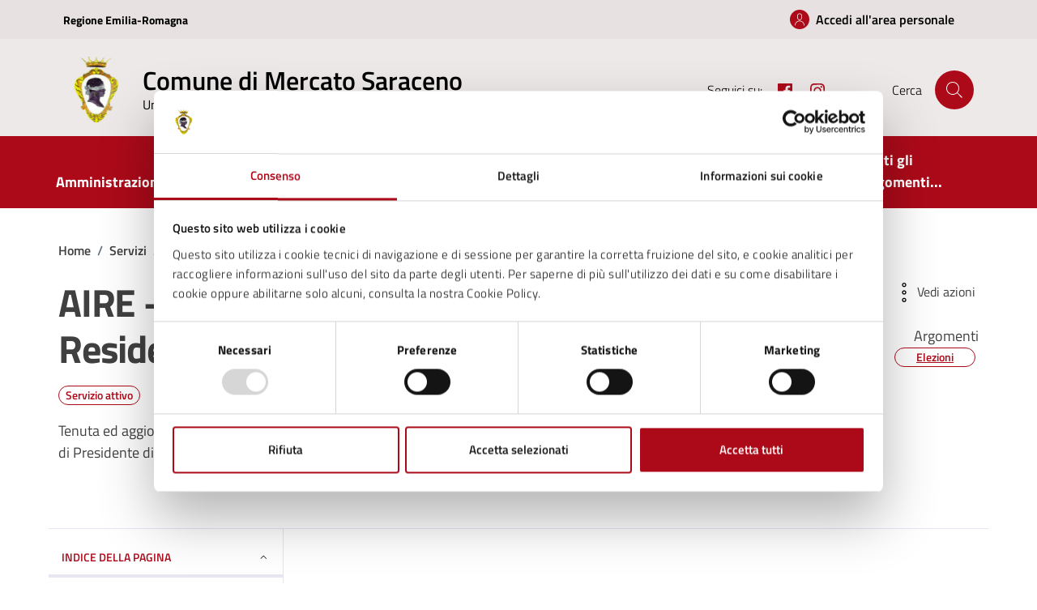

--- FILE ---
content_type: text/html; charset=UTF-8
request_url: https://www.comune.mercatosaraceno.fc.it/wp-admin/admin-ajax.php
body_size: -241
content:
{"type":"anthesi_helixforms","urlLogin":"https:\/\/www.comune.mercatosaraceno.fc.it\/area-personale\/login","urlLogout":"https:\/\/www.comune.mercatosaraceno.fc.it\/area-personale\/logout","currentUser":{"error":"Token JWT non presente.","IsUserLoggedIn":false},"html":"            <a class='btn btn-primary btn-icon btn-full' href='https:\/\/www.comune.mercatosaraceno.fc.it\/area-personale\/login' data-element='personal-area-login' aria-label='Accedi all area personale'>                <span class='rounded-icon' aria-hidden='true'>                    <svg class='icon icon-primary'>                        <use xlink:href='#it-user'><\/use>                    <\/svg>                <\/span>                <span class='d-none d-lg-block'>Accedi all'area personale<\/span>            <\/a>        "}

--- FILE ---
content_type: text/css
request_url: https://static-www.comune.mercatosaraceno.fc.it/wp-content/themes/design-comuni-wordpress-theme-main-child/ctc-style.css?ver=1.7.1.1695026013
body_size: 3261
content:
@charset "UTF-8";
/*
CTC Separate Stylesheet
Updated: 2023-09-18 10:33:33
Theme Name: Design Comuni Italia Child
Template: design-comuni-wordpress-theme-main
Author: Designers Italia
Description: Design Comuni Italia è il tema di WordPress per i siti dei Comuni Italiani. Rispetta le linee guida di design dell’Agenzia per l’Italia digitale rilasciate dal Team per la Trasformazione Digitale. Utilizza Bootstrap Italia.
Version: 1.7.1.1695026013
Text Domain: design_comuni_italia
*/
/*# sourceMappingURL=style.css.map */
/*rgba(173,10,25,0.5);*/
@font-face {
  font-display: swap; }
/*------------------- FIX REPORT LIGHTHOUSE FONT-FAMILY ? --------------------------*/
#CookiebotWidget, #CybotCookiebotDialog {
  font-family: Titillium Web !important; }

/*------------------- AGGIUNGI X PER RIPULIRE LE INPUT --------------------------*/
.cmp-input .clean-input::after {
  content: url("assets/svg/close.svg");
  padding: 8px; }

.cmp-input .clean-input svg {
  display: none; }

/*-------------------  LOADING GENERICO --------------------------*/
.loading {
  position: relative; }

.loading::before {
  content: "";
  position: absolute;
  background: #fff;
  width: 100%;
  height: 100%;
  z-index: 1;
  opacity: .7; }

.loading::after {
  content: "";
  width: 40px;
  height: 40px;
  border: 4px #999 solid;
  border-top: 4px #000 solid;
  border-radius: 50%;
  animation: sp-anime 0.8s infinite linear;
  position: absolute;
  top: calc(50% - 40px);
  left: calc(50% - 40px);
  z-index: 2; }

@keyframes sp-anime {
  100% {
    transform: rotate(360deg); } }
/*-------------------  HOMEPAGE - NOVITA' EVIDENZA  ------------------- */
.card-image.card-image-rounded {
  border-top-left-radius: 4px !important;
  border-bottom-right-radius: 0px !important;
  overflow: hidden;
  width: 100%;
  height: 236px;
  max-height: 236px; }
  .card-image.card-image-rounded figure {
    height: 100%;
    width: 100%; }
  .card-image.card-image-rounded img {
    max-width: 100%;
    max-height: 100%;
    width: 100%;
    height: 100%; }

.card.card-img.rounded .img-responsive-wrapper {
  height: 236px; }

.card-title {
  display: -webkit-box !important;
  -webkit-box-orient: vertical;
  -webkit-line-clamp: 3;
  overflow: hidden;
  text-decoration: none; }
  .card-title:hover {
    text-decoration: underline; }

.text-paragraph-card {
  display: -webkit-box !important;
  -webkit-box-orient: vertical;
  -webkit-line-clamp: 3;
  overflow: hidden; }

.card a.read-more {
  position: relative;
  bottom: 0; }

.argomenti-card li:nth-child(n)::after {
  content: "-";
  margin: 0 4px; }
.argomenti-card li:nth-last-child(1)::after {
  content: none;
  margin: 0 4px; }

/*-------------------  HOMEPAGE - CALENDARIO EVENTI  ------------------- */
.it-carousel-wrapper .splide__pagination {
  margin-top: 1rem; }
  .it-carousel-wrapper .splide__pagination button {
    width: 10px;
    height: 10px;
    margin: 0 4px; }

/*-------------------  HOMEPAGE - ARGOMENTI IN EVIDENZA  ------------------- */
.evidence-section .section {
  background-repeat: no-repeat;
  background-position: top center;
  background-size: cover; }

@media (max-width: 992px) {
  .evidence-section .section {
    background-size: 100% 300px; } }
@media (max-width: 576px) {
  .evidence-section .section {
    background-size: 100% 200px; } }
/*-------------------  HOMEPAGE - RICERCA + LINK UTILI  ------------------- */
.link-list-wrapper .link-list-heading {
  font-weight: 800; }

.link-list.link-utili {
  display: flex;
  flex-wrap: wrap;
  gap: 1rem;
  width: 100%; }
  .link-list.link-utili li {
    flex: 0 0 32%; }
    .link-list.link-utili li a {
      display: flex;
      padding: 1rem;
      border-radius: 4px;
      width: 100%;
      height: 100%; }
      .link-list.link-utili li a span {
        width: 100%;
        text-decoration: none !important; }
        .link-list.link-utili li a span:hover {
          text-decoration: underline !important; }
      .link-list.link-utili li a svg {
        vertical-align: unset; }
    @media (max-width: 1399px) {
      .link-list.link-utili li {
        flex: 0 0 31%; } }
    @media (max-width: 1199px) {
      .link-list.link-utili li {
        flex: 0 0 48%; } }
    @media (max-width: 767px) {
      .link-list.link-utili li {
        flex: 0 0 100%; } }

.evidence-section .list-item.active span, .useful-links-section .list-item.active span {
  font-weight: 700; }

/*-------------------  HOMEPAGE - RICERCA + LINK UTILI  ------------------- */
.cmp-breadcrumbs .breadcrumb-container .breadcrumb .breadcrumb-item a {
  text-transform: capitalize; }

.breadcrumb-item span span {
  text-transform: capitalize; }

.cmp-breadcrumbs .breadcrumb-container .breadcrumb .breadcrumb-item.active {
  text-transform: capitalize; }

.descrizione_breve {
  display: -webkit-box !important;
  -webkit-box-orient: vertical;
  -webkit-line-clamp: 1;
  overflow: hidden; }

.card.card-teaser .avatar-square.size-xl {
  min-width: 100px; }

.avatar-square.size-xl {
  width: 100px;
  height: 100px; }
  .avatar-square.size-xl img {
    height: 100%;
    width: 100%;
    object-fit: cover; }

.avatar-square {
  display: inline-flex;
  overflow: hidden;
  width: 100px;
  height: 100px;
  justify-content: center;
  align-items: center;
  background: #edebeb;
  color: #30475f;
  transition: background-color 0.2s; }

.altri-argomenti {
  width: 100% !important; }

.liste-cit ul, .richtext-wrapper.lora ul {
  list-style-type: disc;
  margin-left: 1.5rem; }
  .liste-cit ul ul, .richtext-wrapper.lora ul ul {
    list-style-type: circle; }
.liste-cit ol, .richtext-wrapper.lora ol {
  list-style-type: decimal;
  margin-left: 1.5rem; }
  .liste-cit ol ol, .richtext-wrapper.lora ol ol {
    list-style-type: lower-alpha; }
.liste-cit a, .richtext-wrapper.lora a {
  text-decoration: none;
  font-weight: 600; }
  .liste-cit a:hover, .richtext-wrapper.lora a:hover {
    text-decoration: underline; }
.liste-cit p img.alignnone.size-full, .richtext-wrapper.lora p img.alignnone.size-full {
  width: 400px;
  height: 300px;
  object-fit: contain; }
.liste-cit p img.alignnone, .richtext-wrapper.lora p img.alignnone {
  max-width: 100%;
  max-height: 100%; }

.card-contatti {
  display: flex; }

#more-info p {
  margin: 0 0 0.5rem; }

.richtext-wrapper ol, .richtext-wrapper ul {
  margin-bottom: 0; }

.cmp-card-latest-messages {
  margin-bottom: 1rem; }

.st-img {
  width: 40rem; }
  .st-img img {
    width: 100%;
    height: 100%;
    object-fit: contain; }
  @media (max-width: 992px) {
    .st-img {
      width: 100%; } }

.it-header-wrapper .it-nav-wrapper .it-brand-wrapper {
  padding-left: 0 !important; }

.btn-primary:focus {
  box-shadow: none !important; }

.dropdown-menu__langswitch {
  transform: translate(0px, 50px) !important; }

.it-header-slim-wrapper .it-header-slim-wrapper-content a[aria-expanded=true] .icon {
  transform: scaleY(-1); }

@media (max-width: 600px) {
  .it-header-wrapper .it-nav-wrapper .it-brand-wrapper {
    padding-left: 1rem !important; } }
@media (min-width: 1200px) and (max-width: 1400px) {
  .it-header-wrapper .navbar .navbar-collapsable .navbar-nav li a.nav-link {
    padding: 0.5rem; } }
@media (min-width: 1400px) {
  .it-header-wrapper .navbar .navbar-collapsable .navbar-nav li a.nav-link {
    padding: 1rem; } }
/* ------ HOME ------ */
.img-evidenza-home {
  width: 100%;
  height: 400px; }
  .img-evidenza-home img {
    width: 100%;
    height: 100%;
    object-fit: contain; }

/* -------------------------------------------------------------------- */
.persona-pubblica__top .persona_pubblica__img img {
  width: 300px;
  height: 300px;
  object-fit: cover; }
  @media (min-width: 768px) {
    .persona-pubblica__top .persona_pubblica__img img {
      width: 200px;
      height: 200px; } }
  @media (min-width: 992px) {
    .persona-pubblica__top .persona_pubblica__img img {
      width: 250px;
      height: 250px; } }
  @media (min-width: 1200px) {
    .persona-pubblica__top .persona_pubblica__img img {
      width: 350px;
      height: 350px; } }
  @media (max-width: 576) {
    .persona-pubblica__top .persona_pubblica__img img {
      width: 100%;
      height: 100%; } }
@media (min-width: 768px) {
  .persona-pubblica__top .desc {
    padding-left: 4rem; } }
@media (min-width: 992px) {
  .persona-pubblica__top .desc {
    padding-left: 1rem; } }
@media (min-width: 1200px) {
  .persona-pubblica__top .desc {
    padding-left: 3rem; } }

/* -------- SINGLE UNITA ORGANIZZATIVA ---------- */
.scheda_persona_uo {
  justify-content: space-between; }
  .scheda_persona_uo .scheda_persona_uo_info p {
    margin: 0;
    line-height: 1.2; }
  .scheda_persona_uo .scheda_persona_uo_image {
    display: flex;
    width: 100px;
    height: 100px; }
    .scheda_persona_uo .scheda_persona_uo_image img {
      width: 100%;
      height: 100%;
      object-fit: cover; }

.scheda_persona_uo_rif {
  display: flex; }
  .scheda_persona_uo_rif .scheda_persona_uo_info p {
    margin: 0;
    line-height: 1.2; }
  .scheda_persona_uo_rif .scheda_persona_uo_image {
    width: 100px;
    height: 100px; }
    .scheda_persona_uo_rif .scheda_persona_uo_image img {
      width: 100%;
      height: 100%;
      object-fit: cover; }

.image__small {
  height: 25rem;
  margin-bottom: 50px; }
  .image__small img {
    width: 100%;
    height: 100%;
    object-fit: contain;
    object-fit: contain; }

/* ------------ Novità ---------- */
.card_evidenza__novita {
  height: 236px; }
  .card_evidenza__novita img {
    width: 100%;
    height: 100%; }

.cmp-breadcrumbs .breadcrumb-container .breadcrumb .breadcrumb-item a:hover {
  color: #007a52; }

/* ------------- SITO TEMATICO ---------- */
.card-sito_tematico {
  height: 100%; }

.upload-allegati {
  position: relative; }
  .upload-allegati input {
    display: none; }
  .upload-allegati label, .upload-allegati .allegati-disservizio {
    width: 100%; }

.list_item_title_correlati {
  display: -webkit-box !important;
  -webkit-box-orient: vertical;
  -webkit-line-clamp: 2;
  overflow: hidden; }

.persona-card {
  display: -webkit-box !important;
  -webkit-box-orient: vertical;
  -webkit-line-clamp: 1 !important;
  overflow: hidden; }

/* -------------------------------------------------------------------- */
.it-single-slide-wrapper {
  width: 100%;
  height: 100%; }
  .it-single-slide-wrapper figure {
    width: 100%;
    height: 100%; }
    .it-single-slide-wrapper figure img {
      width: 100%;
      height: 100%;
      max-width: 100%;
      max-height: 100%;
      object-fit: contain; }

/* -------------------------------------------------------------------- */
.img_progetti {
  width: 100%;
  height: 400px;
  max-width: 100%;
  max-height: 400px; }
  .img_progetti a {
    display: contents; }
  .img_progetti img {
    max-width: 100%;
    width: auto;
    height: 100%;
    object-fit: cover;
    object-position: top; }

.contenuto_flessibile ul {
  list-style-type: disc;
  margin-left: 1.5rem; }
  .contenuto_flessibile ul ul {
    list-style-type: circle; }
.contenuto_flessibile ol {
  list-style-type: decimal;
  margin-left: 1.5rem; }
  .contenuto_flessibile ol ol {
    list-style-type: lower-alpha; }
.contenuto_flessibile a {
  text-decoration: none; }
  .contenuto_flessibile a:hover {
    text-decoration: underline; }
.contenuto_flessibile .contenuto_flessibile_tabella {
  display: flex;
  height: 100%; }
  .contenuto_flessibile .contenuto_flessibile_tabella figure {
    flex: 1 1;
    width: 200px;
    height: 100px; }
    .contenuto_flessibile .contenuto_flessibile_tabella figure img {
      width: 100%;
      height: 100%;
      object-fit: cover; }
.contenuto_flessibile .text-box {
  flex: 1 1;
  justify-content: flex-start;
  padding: 1rem;
  width: 100%;
  height: 100%; }
  .contenuto_flessibile .text-box span {
    line-height: 1;
    font-size: 1.2rem;
    font-weight: 500;
    display: -webkit-box !important;
    -webkit-box-orient: vertical;
    -webkit-line-clamp: 3;
    overflow: hidden; }
@media (max-width: 991px) {
  .contenuto_flessibile .text-box {
    flex: 1 1;
    font-size: 1.1rem; } }
@media (max-width: 767px) {
  .contenuto_flessibile .text-box {
    flex: 2 1; } }

ul.lista_allegati li {
  display: flex;
  align-items: flex-start;
  gap: 1rem; }

.card_progetti_desc {
  display: -webkit-box !important;
  -webkit-box-orient: vertical;
  -webkit-line-clamp: 3;
  overflow: hidden;
  line-height: 1.3;
  margin: 0; }

.card-wrapper {
  gap: 0.5rem;
  padding-bottom: 0; }

.img-wrapper {
  width: 100%;
  height: 100%; }

.img-responsive-wrapper.cmp-list-card-img__wrapper figure img {
  width: 100%;
  height: 100%;
  object-fit: cover; }

.mappa-sito a {
  text-decoration: none; }
  .mappa-sito a:hover {
    text-decoration: underline; }
.mappa-sito ul {
  margin-left: 1rem; }
  .mappa-sito ul li::before {
    content: "/";
    font-weight: 600;
    margin-right: 0.5rem; }
  .mappa-sito ul li a {
    text-decoration: none; }
    .mappa-sito ul li a:hover {
      text-decoration: underline; }
.mappa-sito .footer-list {
  margin-top: 0; }

.cmp-carousel.carousel-4-card .splide__arrows {
  display: block; }

.select-faq {
  height: 47px !important; }
  .select-faq select {
    width: 100%;
    border: none; }

.btn-faq button {
  height: 47px;
  border-radius: 4px;
  border-top-left-radius: 0 !important;
  border-bottom-left-radius: 0 !important; }

.cmp-accordion .button-wrapper {
  color: #404040; }

.link-list-wrapper ul li a {
  padding: 0 18px; }

.text-paragraph-card.card_ricerca_custom img {
  display: none !important; }
.text-paragraph-card.card_ricerca_custom blockquote {
  margin: 0;
  padding: 0;
  border: none; }
.text-paragraph-card.card_ricerca_custom a, .text-paragraph-card.card_ricerca_custom p h1, .text-paragraph-card.card_ricerca_custom h2, .text-paragraph-card.card_ricerca_custom h3, .text-paragraph-card.card_ricerca_custom h4, .text-paragraph-card.card_ricerca_custom h5, .text-paragraph-card.card_ricerca_custom h6, .text-paragraph-card.card_ricerca_custom strong, .text-paragraph-card.card_ricerca_custom pre {
  font-size: 1rem;
  text-decoration: none;
  color: #404040;
  font-weight: normal; }

/*# sourceMappingURL=ctc-style.css.map */


--- FILE ---
content_type: text/css
request_url: https://static-www.comune.mercatosaraceno.fc.it/wp-content/themes/design-comuni-wordpress-theme-main-child/layout-tema.css?ver=1.7.1.1695026013
body_size: 3202
content:
/*rgba(173,10,25,0.5);*/
body {
  color: #404040;
}

/****** HOME ******/
.it-header-slim-wrapper {
  background: #e7e1e1;
}
.it-header-slim-wrapper .it-header-slim-wrapper-content .navbar-brand {
  color: #ffffff;
  font-weight: 600;
}

.it-header-wrapper .nav-item.dropdown button {
  color: #000000;
  font-weight: 600;
}
.it-header-wrapper .nav-item.dropdown button svg {
  fill: #000000;
}

.link-list-wrapper ul li a span {
  color: #000000;
  font-weight: bold;
}

.link-list-wrapper ul li a:hover:not(.disabled) span {
  color: #000000;
  font-weight: bold;
}

.btn-icon .rounded-icon {
  background-color: #ad0a19;
}
.btn-icon .rounded-icon img {
  max-width: 100% !important;
}

.it-header-slim-wrapper .it-header-slim-wrapper-content a .icon {
  fill: #ffffff !important;
}

.it-header-slim-wrapper .it-header-slim-wrapper-content a {
  color: #000000;
}

.icon-primary {
  fill: #ad0a19 !important;
}

.btn-primary:not(:disabled):not(.disabled):active, .btn-primary:not(:disabled):not(.disabled).active, .show > .btn-primary.dropdown-toggle {
  color: #ffffff;
  background-color: #ad0a19;
  border-color: #ad0a19;
}

.it-header-wrapper .nav-item.dropdown button {
  color: #000000;
}

.it-header-center-wrapper {
  background: #eee9e9;
}

.it-header-center-wrapper .it-header-center-content-wrapper .it-right-zone {
  color: #000000;
}

.it-header-center-wrapper .it-header-center-content-wrapper .it-right-zone .it-socials ul a svg {
  fill: #ad0a19 !important;
}

.it-header-wrapper .search-link {
  background: #ad0a19;
}

.it-header-wrapper .search-link svg {
  fill: #ffffff;
}

.it-header-center-wrapper .it-header-center-content-wrapper .it-brand-wrapper a {
  color: #000000;
}

.it-header-wrapper .it-header-slim-wrapper .it-header-slim-wrapper-content a {
  color: #000000;
}

.it-header-wrapper .it-header-slim-wrapper .it-header-slim-wrapper-content .it-user-wrapper a.btn-primary.btn-icon {
  background-color: #eee9e9;
}

.it-header-navbar-wrapper, .it-header-wrapper .navbar-collapsable .menu-wrapper {
  background: #ad0a19;
}
@media (max-width: 991px) {
  .it-header-navbar-wrapper, .it-header-wrapper .navbar-collapsable .menu-wrapper {
    background: #eee9e9;
  }
}

.navbar {
  background: #eee9e9;
}

.navbar .navbar-collapsable .navbar-nav li a.nav-link.active {
  border-color: #eee9e9;
}

.navbar .navbar-collapsable .navbar-nav li a.nav-link:hover:not(.active) {
  border-color: #eee9e9;
  text-decoration: none;
}

.navbar .navbar-collapsable .navbar-nav li a.nav-link {
  color: #ffffff;
}
@media (max-width: 991px) {
  .navbar .navbar-collapsable .navbar-nav li a.nav-link {
    color: #ad0a19;
  }
}

@media (min-width: 1200px) {
  .it-header-wrapper .navbar .navbar-collapsable .navbar-nav li a.nav-link {
    padding: .89rem .5rem;
  }
}
@media (max-width: 991px) {
  .navbar .navbar-collapsable .menu-wrapper {
    width: 18rem;
  }

  .it-header-wrapper .navbar-collapsable .logo-hamburger {
    padding: 65px 65px 16px 24px;
    color: #000000;
  }
  .it-header-wrapper .navbar-collapsable .logo-hamburger .it-brand-text {
    width: 100%;
  }

  .it-header-wrapper .navbar-collapsable .logo-hamburger .it-brand-title {
    max-width: 100%;
  }

  .navbar .navbar-collapsable .menu-wrapper .navbar-nav {
    padding: 1.5rem 0 0;
    overflow: hidden;
  }

  .it-header-wrapper .navbar-collapsable .it-socials {
    color: #eee9e9;
    font-weight: 700;
  }

  .it-header-wrapper .navbar-collapsable .it-socials ul li a svg {
    fill: #eee9e9 !important;
  }

  .it-header-wrapper .navbar-collapsable .close-div {
    right: 0;
    left: 150px;
    box-shadow: none;
  }

  .navbar .close-div .close-menu .icon {
    fill: #000000;
  }

  .it-header-wrapper .navbar-collapsable .close-div {
    right: auto;
    left: 275px;
    top: 30px;
  }

  .custom-navbar-toggler svg {
    fill: #000;
  }
}
@media (max-width: 800px) {
  .it-header-wrapper .navbar-collapsable .close-div {
    top: 40px;
  }
}
@media (max-width: 576px) {
  .navbar .navbar-collapsable .menu-wrapper {
    width: 100%;
  }

  .it-header-wrapper .navbar-collapsable .close-div {
    right: 0;
    left: auto;
    top: 50px;
  }
}
#menu-main-menu a {
  font-weight: 700;
}

.card .card-body .category-top {
  color: #ad0a19;
}
.card .card-body .category-top svg {
  fill: #ad0a19;
}

a {
  color: #ad0a19;
}
a:hover {
  color: #ad0a19;
}

.chip:not(.chip-disabled) {
  border-color: #ad0a19;
  background: #ffffff;
}

.chip:hover:not(.chip-disabled) {
  background: #ad0a19;
  border-color: #ad0a19;
}

.chip:is(a):hover:not(.chip-disabled) {
  background-color: #ad0a19;
}

:focus:not(.focus--mouse) {
  border-color: #ad0a19 !important;
}

.focus--mouse:not(.btn) {
  border-color: #ad0a19 !important;
}

.list-item.t-primary:hover {
  text-decoration: underline;
}

.chip .chip-label {
  color: #ad0a19;
}

.chip.chip-simple.text-button {
  border-color: #ad0a19;
}
.chip.chip-simple.text-button .chip-label {
  color: #ad0a19;
}
.chip.chip-simple.text-button:hover {
  border-color: #ad0a19;
  background-color: #ad0a19;
}
.chip.chip-simple.text-button:hover .chip-label {
  color: white;
}

a.read-more {
  color: #ad0a19;
}
a.read-more .icon {
  fill: #ad0a19;
}
a.read-more:hover {
  text-decoration: none;
}

.section.section-muted {
  background: #e7e1e1;
}

.novita-evidenza-img img {
  width: 100%;
  height: 100%;
  object-fit: contain;
}

.card a.read-more {
  position: relative;
  bottom: 0;
}

.card-title {
  display: -webkit-box !important;
  -webkit-box-orient: vertical;
  -webkit-line-clamp: 2;
  overflow: hidden;
}

.text-paragraph-card {
  display: -webkit-box !important;
  -webkit-box-orient: vertical;
  -webkit-line-clamp: 2;
  overflow: hidden;
}

h5.card-title {
  display: block;
  color: #000000;
}

.splide__track {
  padding: 0 !important;
}

.it-carousel-wrapper .splide__pagination {
  margin-top: 1rem;
}
.it-carousel-wrapper .splide__pagination button {
  width: 10px;
  height: 10px;
  margin: 0 3px;
}

.it-calendar-wrapper .it-header-block-title {
  background-color: #ad0a19;
  color: #ffffff;
}

.card .card-body h4.card-title {
  color: #ad0a19;
  border-bottom: 1px solid #e7e1e1;
}

.row-calendar .it-calendar-wrapper .card .card-text a {
  color: #000000;
  text-decoration: none;
}
.row-calendar .it-calendar-wrapper .card .card-text a:hover {
  color: #404040;
  text-decoration: underline;
}

.it-carousel-wrapper .splide__pagination li button {
  background: white !important;
}
.it-carousel-wrapper .splide__pagination li button.is-active {
  background: #ad0a19 !important;
}

.num-cal,
.title-evento-calendario {
  display: -webkit-box;
  -webkit-box-orient: vertical;
  -webkit-line-clamp: 2;
  overflow: hidden;
}

.argomenti-title {
  color: #404040;
}

.btn-primary {
  color: #ffffff;
  background-color: #ad0a19;
  border-color: #ad0a19;
  box-shadow: none !important;
}
.btn-primary:hover {
  color: #ffffff;
  background-color: #850813;
  text-decoration: none;
}

.btn-primary.disabled, .btn-primary:disabled {
  background-color: #ad0a19;
  border-color: #ad0a19;
  pointer-events: none;
}

.evidence-section .list-item.active, .useful-links-section .list-item.active {
  color: #ffffff;
  background-color: #ad0a19;
  border-color: #ad0a19;
  text-decoration: none;
  border-radius: 4px;
}
.evidence-section .list-item.active span.text-button-normal, .useful-links-section .list-item.active span.text-button-normal {
  background-color: transparent !important;
}
.evidence-section .list-item.active:hover, .useful-links-section .list-item.active:hover {
  color: #ffffff !important;
  background-color: #850813 !important;
  text-decoration: none;
}
.evidence-section .list-item.active:hover span.text-button-normal, .useful-links-section .list-item.active:hover span.text-button-normal {
  color: #ffffff !important;
}

.evidence-section .list-item.active span, .useful-links-section .list-item.active span {
  color: #404040 !important;
  text-decoration: none;
}
.evidence-section .list-item.active span:hover, .useful-links-section .list-item.active span:hover {
  color: #404040 !important;
  text-decoration: underline;
}

.evidence-section .section {
  background-size: 100% auto !important;
}

.altri-argomenti {
  width: 100% !important;
}

.card-body-detail {
  width: 100%;
}

.card-image-wrapper.with-read-more {
  width: 100%;
}

.card-wrapper.card-teaser-wrapper > .card-teaser.card-teaser-image > .card-image-wrapper {
  flex: none;
}

.sito-tematico-title {
  font-size: 1.5rem;
}
.sito-tematico-title:hover {
  text-decoration: underline;
}

.ricerca-img {
  height: auto;
}
@media (max-width: 768px) {
  .ricerca-img {
    height: auto;
  }
}

.bg-img-ricerca {
  height: 100%;
}

input[type=search] {
  border-bottom: none;
}

.input-group .input-group-append .btn {
  border-bottom: none;
}

.useful-links-section .list-item.active span {
  color: #ffffff !important;
  text-decoration: none;
  padding: 0 0.5rem 0.2rem;
  background-color: #eee9e9;
  border-radius: 4px;
}

.useful-links-section .list-item.active:hover span {
  color: #000000 !important;
  text-decoration: none;
  background-color: #eee9e9;
}

.input-group .input-group-text {
  background-color: #ad0a19;
  border: #ad0a19;
}

.search-modal .form-group .input-group-prepend svg {
  fill: #ffffff !important;
}

.input-group {
  border-bottom: 1px solid #dddddd;
}

.search-modal .modal-title .search-link svg {
  fill: #404040;
}

.search-modal .form-group .autocomplete-icon .icon, .search-modal .form-group .input-group-prepend svg {
  fill: #404040;
}

.search-modal .searches-list li a {
  color: #404040;
  text-decoration: none;
}
.search-modal .searches-list li a:hover {
  text-decoration: underline;
}

.search-modal .searches-list-wrapper .other-link-title {
  color: #ad0a19;
}

.search-modal .form-group input {
  font-size: 1.5rem;
  font-weight: normal;
  color: #404040;
}

.cmp-input-search-button.form-group .input-group-prepend svg {
  fill: #404040;
}

.form-check [type=checkbox]:checked + label::after {
  border-color: #eee9e9;
  background-color: #ad0a19;
}

.category-list__title {
  color: #ad0a19;
}

.category-list__list.active {
  color: #ad0a19;
}

.cmp-input-search .form-group.select-faq {
  background-color: #f2f2f2;
}
.cmp-input-search .form-group.select-faq select {
  background-color: #f2f2f2;
}

.bg-primary {
  background-color: #ad0a19 !important;
}

.cmp-rating .rating > label svg {
  fill: #e7e1e1;
}

.rating > input:checked ~ label svg, .rating:not(:checked) > label:hover svg, .rating:not(:checked) > label:hover ~ label svg {
  fill: #ad0a19;
}

.cmp-rating .rating input + label {
  border: none !important;
  outline: none !important;
}

.form-check [type=radio]:checked + label::before {
  border-color: #eee9e9;
}

.form-check [type=radio]:checked + label::after {
  border-color: #eee9e9;
  background-color: #eee9e9;
}

.btn-outline-primary {
  color: #ad0a19;
  background-color: #ffffff;
  box-shadow: none !important;
  border: 3px solid #ad0a19;
}
.btn-outline-primary:hover {
  color: #850813;
  background-color: #ffffff;
  box-shadow: none !important;
  border: 3px solid #850813;
}

.btn-outline-primary:not(:disabled):not(.disabled):active, .btn-outline-primary:not(:disabled):not(.disabled).active, .show > .btn-outline-primary.dropdown-toggle {
  color: #850813;
  background-color: #ffffff;
  background-image: none;
  box-shadow: none !important;
  border: 3px solid #850813;
}

.bg-grey-card {
  background: #e7e1e1;
}

.icon-custom {
  fill: #404040;
}

.link-custom {
  text-decoration: none;
}
.link-custom:hover {
  text-decoration: underline;
}

.it-footer-main {
  background-color: #ad0a19;
}
.it-footer-main .it-brand-wrapper a.bg-white-cdv {
  background-color: #ffffff;
}
.it-footer-main .it-brand-wrapper a.bg-white-cdv .logo-footer {
  max-width: 150px;
}

.it-footer .footer-list a {
  color: #ffffff;
  text-decoration: none;
}
.it-footer .footer-list a:hover {
  text-decoration: underline;
}

.link-footer {
  text-decoration: none !important;
}
.link-footer:hover {
  text-decoration: underline !important;
}

.it-footer a.footer-link-items-wrapper {
  color: #ffffff;
  text-decoration: none !important;
}
.it-footer a.footer-link-items-wrapper:hover {
  text-decoration: underline !important;
}

.icon-social {
  fill: #ffffff;
}

.it-footer .logo-wrapper {
  display: flex;
  flex-wrap: wrap;
  gap: 1.5rem;
}
.it-footer .logo-wrapper .logo-footer {
  max-width: 200px;
}
@media (max-width: 991px) {
  .it-footer .logo-wrapper {
    gap: 0;
  }
}
@media (max-width: 768px) {
  .it-footer .logo-wrapper {
    gap: 0.5rem;
  }
}
@media (max-width: 576px) {
  .it-footer .logo-wrapper {
    display: flex;
    flex-wrap: wrap;
    gap: 0.5rem;
    align-items: flex-start;
  }
  .it-footer .logo-wrapper .logo-comune {
    margin: 0 -10px 10px;
  }
}

.footer-bottom {
  background-color: #e7e1e1;
  padding-bottom: 1.5rem !important;
  border: none !important;
}
.footer-bottom a {
  color: #ad0a19 !important;
  font-weight: bold;
}

.cmp-info-radio.has-border-green {
  outline: 2px solid #ad0a19;
}

.cmp-breadcrumbs .breadcrumb-container .breadcrumb .breadcrumb-item a {
  color: #404040;
  text-decoration: none;
}
.cmp-breadcrumbs .breadcrumb-container .breadcrumb .breadcrumb-item a:hover {
  color: #404040;
  text-decoration: underline;
}

.t-primary {
  color: #404040;
}

.card .card-body a .card-title.h5 {
  color: #404040;
}

.underline {
  text-decoration: none;
}
.underline:hover {
  text-decoration: underline;
}

.it-hero-wrapper {
  background-color: #eee9e9;
}

.bg-grey-dsk {
  background-color: #e7e1e1;
}

.card .categoryicon-top .icon {
  fill: #ad0a19;
}

.btn-dropdown {
  color: #404040;
  text-decoration: none;
}
.btn-dropdown:hover {
  text-decoration: underline;
}

.link-list-wrapper .link-list-heading {
  display: none;
}

.link-list-wrapper ul li a:hover:not(.disabled) .icon {
  fill: #eee9e9;
}

.card.card-img.rounded .img-responsive-wrapper {
  height: 200px;
}

.avatar {
  background: color-light-grey;
}

.card.card-teaser .avatar-square.size-xl {
  min-width: 100px;
}

.avatar-square.size-xl {
  width: 100px;
  height: 100px;
}

.avatar-square {
  display: inline-flex;
  overflow: hidden;
  width: 100px;
  height: 100px;
  justify-content: center;
  align-items: center;
  background: color-light-grey;
  color: #30475f;
  transition: background-color .2s;
}
.avatar-square img {
  width: 100%;
  height: 100%;
  object-fit: cover;
  object-position: center;
  transition: filter .2s;
}

.cmp-navscroll .navbar.it-navscroll-wrapper .link-list-wrapper .accordion .accordion-header .accordion-button {
  color: #ad0a19;
}

.progress-bar {
  background-color: #eee9e9;
}

aside .cmp-navscroll .navbar.it-navscroll-wrapper .link-list-wrapper ul li a.active {
  border-left: 2px solid #ad0a19;
}

@media (min-width: 992px) {
  .navbar.it-navscroll-wrapper .link-list-wrapper ul li a.active {
    border-left: 2px solid #ad0a19;
  }

  .navbar.it-navscroll-wrapper .link-list-wrapper ul li a.active span {
    color: #ad0a19;
  }
}
.navbar.it-navscroll-wrapper .link-list-wrapper ul li a.active span {
  color: #ad0a19;
  text-decoration: underline;
}

.navbar.it-navscroll-wrapper .link-list-wrapper ul li a.active {
  border-left: 2px solid #ad0a19;
}

.it-page-section .card.card-teaser-info {
  border-left: 8px solid #e7e1e1;
}

.calendar-vertical {
  color: #ad0a19;
}

.calendar-vertical .calendar-date .calendar-date-day:before,
.calendar-vertical .calendar-date .calendar-date-day:after {
  background-color: #ad0a19;
}

.calendar-vertical .calendar-date .calendar-date-description .calendar-date-description-content:before {
  background-color: #eee9e9;
}

.has-bg-grey {
  background-color: #e7e1e1;
}

.point-list-wrapper .point-list .point-list-aside.point-list-primary {
  color: #ad0a19;
  border-color: #ad0a19;
}

.point-list-wrapper .point-list .point-list-aside.point-list-primary:after {
  background-color: #ad0a19;
}

blockquote, .blockquote {
  border-color: color-light-grey;
}

.argomento__page {
  background-color: #eee9e9;
}

.card-title {
  line-height: 1;
}

.select-faq {
  height: 47px !important;
}
.select-faq select {
  width: 100%;
  border: none;
}

.icona-faq {
  fill: #808080;
}

.btn-faq button {
  height: 47px;
  border-radius: 4px;
  border-top-left-radius: 0 !important;
  border-bottom-left-radius: 0 !important;
}

.cmp-accordion .button-wrapper {
  justify-content: start;
  color: #404040;
}

.accordion-header .accordion-button:after {
  color: #404040 !important;
}

.accordion-header .accordion-button {
  color: #ad0a19 !important;
}

.card.card-teaser-info {
  border-color: #ad0a19;
}

#my-location-button {
  color: #eee9e9;
  text-decoration: underline;
}
#my-location-button svg {
  fill: #eee9e9;
}

.upload-allegati {
  position: relative;
}
.upload-allegati input {
  display: none;
}
.upload-allegati label, .upload-allegati .allegati-disservizio {
  width: 100%;
}

.nav-tabs .nav-item.show .nav-link, .nav-tabs .nav-link.active {
  color: #ad0a19;
  border-bottom-color: #ad0a19;
}

.pagination .page-item .page-link[aria-current] {
  border: 1px solid #ad0a19;
  color: #ad0a19;
  pointer-events: none;
}

.pagination .page-item .page-link:hover {
  color: #ad0a19;
  background-color: rgba(0, 0, 0, 0);
}

.cmp-input-search-button.form-group .input-group-prepend svg {
  fill: #ffffff !important;
}

/*# sourceMappingURL=layout-tema.css.map */


--- FILE ---
content_type: application/x-javascript
request_url: https://consentcdn.cookiebot.com/consentconfig/1569d7fb-77d8-4647-af6e-ffb908826f00/comune.mercatosaraceno.fc.it/configuration.js
body_size: 138
content:
CookieConsent.configuration.tags.push({id:189241894,type:"script",tagID:"",innerHash:"",outerHash:"",tagHash:"13466256584413",url:"https://consent.cookiebot.com/uc.js",resolvedUrl:"https://consent.cookiebot.com/uc.js",cat:[1]});CookieConsent.configuration.tags.push({id:189241903,type:"script",tagID:"",innerHash:"",outerHash:"",tagHash:"2192102665154",url:"https://static-www.comune.mercatosaraceno.fc.it/wp-content/themes/design-comuni-wordpress-theme-main-child/inc/integrazioni/assets/js/check_user.js",resolvedUrl:"https://static-www.comune.mercatosaraceno.fc.it/wp-content/themes/design-comuni-wordpress-theme-main-child/inc/integrazioni/assets/js/check_user.js",cat:[1]});CookieConsent.configuration.tags.push({id:189241919,type:"script",tagID:"",innerHash:"",outerHash:"",tagHash:"7331647292798",url:"",resolvedUrl:"",cat:[3]});CookieConsent.configuration.tags.push({id:189241920,type:"script",tagID:"",innerHash:"",outerHash:"",tagHash:"12540434778544",url:"",resolvedUrl:"",cat:[1]});